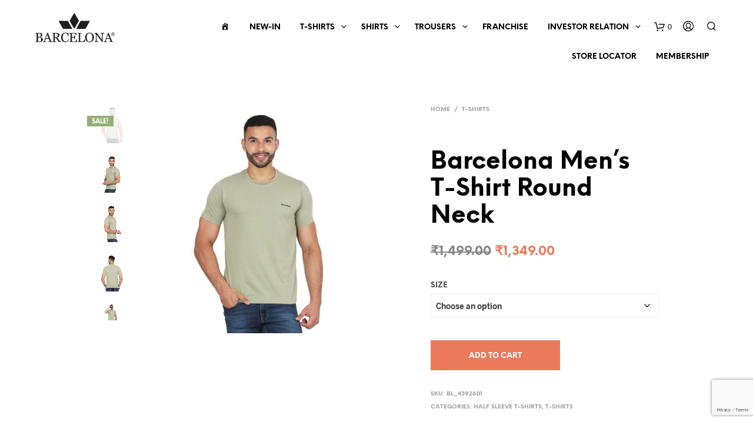

--- FILE ---
content_type: text/html; charset=utf-8
request_url: https://www.google.com/recaptcha/api2/anchor?ar=1&k=6Ld2wwApAAAAABV1cdI9M_Xo4ubzcvme7NW2GhrU&co=aHR0cHM6Ly9iYXJjZWxvbmFjbHViLmluOjQ0Mw..&hl=en&v=PoyoqOPhxBO7pBk68S4YbpHZ&size=invisible&anchor-ms=20000&execute-ms=30000&cb=8a59dorylc3c
body_size: 48641
content:
<!DOCTYPE HTML><html dir="ltr" lang="en"><head><meta http-equiv="Content-Type" content="text/html; charset=UTF-8">
<meta http-equiv="X-UA-Compatible" content="IE=edge">
<title>reCAPTCHA</title>
<style type="text/css">
/* cyrillic-ext */
@font-face {
  font-family: 'Roboto';
  font-style: normal;
  font-weight: 400;
  font-stretch: 100%;
  src: url(//fonts.gstatic.com/s/roboto/v48/KFO7CnqEu92Fr1ME7kSn66aGLdTylUAMa3GUBHMdazTgWw.woff2) format('woff2');
  unicode-range: U+0460-052F, U+1C80-1C8A, U+20B4, U+2DE0-2DFF, U+A640-A69F, U+FE2E-FE2F;
}
/* cyrillic */
@font-face {
  font-family: 'Roboto';
  font-style: normal;
  font-weight: 400;
  font-stretch: 100%;
  src: url(//fonts.gstatic.com/s/roboto/v48/KFO7CnqEu92Fr1ME7kSn66aGLdTylUAMa3iUBHMdazTgWw.woff2) format('woff2');
  unicode-range: U+0301, U+0400-045F, U+0490-0491, U+04B0-04B1, U+2116;
}
/* greek-ext */
@font-face {
  font-family: 'Roboto';
  font-style: normal;
  font-weight: 400;
  font-stretch: 100%;
  src: url(//fonts.gstatic.com/s/roboto/v48/KFO7CnqEu92Fr1ME7kSn66aGLdTylUAMa3CUBHMdazTgWw.woff2) format('woff2');
  unicode-range: U+1F00-1FFF;
}
/* greek */
@font-face {
  font-family: 'Roboto';
  font-style: normal;
  font-weight: 400;
  font-stretch: 100%;
  src: url(//fonts.gstatic.com/s/roboto/v48/KFO7CnqEu92Fr1ME7kSn66aGLdTylUAMa3-UBHMdazTgWw.woff2) format('woff2');
  unicode-range: U+0370-0377, U+037A-037F, U+0384-038A, U+038C, U+038E-03A1, U+03A3-03FF;
}
/* math */
@font-face {
  font-family: 'Roboto';
  font-style: normal;
  font-weight: 400;
  font-stretch: 100%;
  src: url(//fonts.gstatic.com/s/roboto/v48/KFO7CnqEu92Fr1ME7kSn66aGLdTylUAMawCUBHMdazTgWw.woff2) format('woff2');
  unicode-range: U+0302-0303, U+0305, U+0307-0308, U+0310, U+0312, U+0315, U+031A, U+0326-0327, U+032C, U+032F-0330, U+0332-0333, U+0338, U+033A, U+0346, U+034D, U+0391-03A1, U+03A3-03A9, U+03B1-03C9, U+03D1, U+03D5-03D6, U+03F0-03F1, U+03F4-03F5, U+2016-2017, U+2034-2038, U+203C, U+2040, U+2043, U+2047, U+2050, U+2057, U+205F, U+2070-2071, U+2074-208E, U+2090-209C, U+20D0-20DC, U+20E1, U+20E5-20EF, U+2100-2112, U+2114-2115, U+2117-2121, U+2123-214F, U+2190, U+2192, U+2194-21AE, U+21B0-21E5, U+21F1-21F2, U+21F4-2211, U+2213-2214, U+2216-22FF, U+2308-230B, U+2310, U+2319, U+231C-2321, U+2336-237A, U+237C, U+2395, U+239B-23B7, U+23D0, U+23DC-23E1, U+2474-2475, U+25AF, U+25B3, U+25B7, U+25BD, U+25C1, U+25CA, U+25CC, U+25FB, U+266D-266F, U+27C0-27FF, U+2900-2AFF, U+2B0E-2B11, U+2B30-2B4C, U+2BFE, U+3030, U+FF5B, U+FF5D, U+1D400-1D7FF, U+1EE00-1EEFF;
}
/* symbols */
@font-face {
  font-family: 'Roboto';
  font-style: normal;
  font-weight: 400;
  font-stretch: 100%;
  src: url(//fonts.gstatic.com/s/roboto/v48/KFO7CnqEu92Fr1ME7kSn66aGLdTylUAMaxKUBHMdazTgWw.woff2) format('woff2');
  unicode-range: U+0001-000C, U+000E-001F, U+007F-009F, U+20DD-20E0, U+20E2-20E4, U+2150-218F, U+2190, U+2192, U+2194-2199, U+21AF, U+21E6-21F0, U+21F3, U+2218-2219, U+2299, U+22C4-22C6, U+2300-243F, U+2440-244A, U+2460-24FF, U+25A0-27BF, U+2800-28FF, U+2921-2922, U+2981, U+29BF, U+29EB, U+2B00-2BFF, U+4DC0-4DFF, U+FFF9-FFFB, U+10140-1018E, U+10190-1019C, U+101A0, U+101D0-101FD, U+102E0-102FB, U+10E60-10E7E, U+1D2C0-1D2D3, U+1D2E0-1D37F, U+1F000-1F0FF, U+1F100-1F1AD, U+1F1E6-1F1FF, U+1F30D-1F30F, U+1F315, U+1F31C, U+1F31E, U+1F320-1F32C, U+1F336, U+1F378, U+1F37D, U+1F382, U+1F393-1F39F, U+1F3A7-1F3A8, U+1F3AC-1F3AF, U+1F3C2, U+1F3C4-1F3C6, U+1F3CA-1F3CE, U+1F3D4-1F3E0, U+1F3ED, U+1F3F1-1F3F3, U+1F3F5-1F3F7, U+1F408, U+1F415, U+1F41F, U+1F426, U+1F43F, U+1F441-1F442, U+1F444, U+1F446-1F449, U+1F44C-1F44E, U+1F453, U+1F46A, U+1F47D, U+1F4A3, U+1F4B0, U+1F4B3, U+1F4B9, U+1F4BB, U+1F4BF, U+1F4C8-1F4CB, U+1F4D6, U+1F4DA, U+1F4DF, U+1F4E3-1F4E6, U+1F4EA-1F4ED, U+1F4F7, U+1F4F9-1F4FB, U+1F4FD-1F4FE, U+1F503, U+1F507-1F50B, U+1F50D, U+1F512-1F513, U+1F53E-1F54A, U+1F54F-1F5FA, U+1F610, U+1F650-1F67F, U+1F687, U+1F68D, U+1F691, U+1F694, U+1F698, U+1F6AD, U+1F6B2, U+1F6B9-1F6BA, U+1F6BC, U+1F6C6-1F6CF, U+1F6D3-1F6D7, U+1F6E0-1F6EA, U+1F6F0-1F6F3, U+1F6F7-1F6FC, U+1F700-1F7FF, U+1F800-1F80B, U+1F810-1F847, U+1F850-1F859, U+1F860-1F887, U+1F890-1F8AD, U+1F8B0-1F8BB, U+1F8C0-1F8C1, U+1F900-1F90B, U+1F93B, U+1F946, U+1F984, U+1F996, U+1F9E9, U+1FA00-1FA6F, U+1FA70-1FA7C, U+1FA80-1FA89, U+1FA8F-1FAC6, U+1FACE-1FADC, U+1FADF-1FAE9, U+1FAF0-1FAF8, U+1FB00-1FBFF;
}
/* vietnamese */
@font-face {
  font-family: 'Roboto';
  font-style: normal;
  font-weight: 400;
  font-stretch: 100%;
  src: url(//fonts.gstatic.com/s/roboto/v48/KFO7CnqEu92Fr1ME7kSn66aGLdTylUAMa3OUBHMdazTgWw.woff2) format('woff2');
  unicode-range: U+0102-0103, U+0110-0111, U+0128-0129, U+0168-0169, U+01A0-01A1, U+01AF-01B0, U+0300-0301, U+0303-0304, U+0308-0309, U+0323, U+0329, U+1EA0-1EF9, U+20AB;
}
/* latin-ext */
@font-face {
  font-family: 'Roboto';
  font-style: normal;
  font-weight: 400;
  font-stretch: 100%;
  src: url(//fonts.gstatic.com/s/roboto/v48/KFO7CnqEu92Fr1ME7kSn66aGLdTylUAMa3KUBHMdazTgWw.woff2) format('woff2');
  unicode-range: U+0100-02BA, U+02BD-02C5, U+02C7-02CC, U+02CE-02D7, U+02DD-02FF, U+0304, U+0308, U+0329, U+1D00-1DBF, U+1E00-1E9F, U+1EF2-1EFF, U+2020, U+20A0-20AB, U+20AD-20C0, U+2113, U+2C60-2C7F, U+A720-A7FF;
}
/* latin */
@font-face {
  font-family: 'Roboto';
  font-style: normal;
  font-weight: 400;
  font-stretch: 100%;
  src: url(//fonts.gstatic.com/s/roboto/v48/KFO7CnqEu92Fr1ME7kSn66aGLdTylUAMa3yUBHMdazQ.woff2) format('woff2');
  unicode-range: U+0000-00FF, U+0131, U+0152-0153, U+02BB-02BC, U+02C6, U+02DA, U+02DC, U+0304, U+0308, U+0329, U+2000-206F, U+20AC, U+2122, U+2191, U+2193, U+2212, U+2215, U+FEFF, U+FFFD;
}
/* cyrillic-ext */
@font-face {
  font-family: 'Roboto';
  font-style: normal;
  font-weight: 500;
  font-stretch: 100%;
  src: url(//fonts.gstatic.com/s/roboto/v48/KFO7CnqEu92Fr1ME7kSn66aGLdTylUAMa3GUBHMdazTgWw.woff2) format('woff2');
  unicode-range: U+0460-052F, U+1C80-1C8A, U+20B4, U+2DE0-2DFF, U+A640-A69F, U+FE2E-FE2F;
}
/* cyrillic */
@font-face {
  font-family: 'Roboto';
  font-style: normal;
  font-weight: 500;
  font-stretch: 100%;
  src: url(//fonts.gstatic.com/s/roboto/v48/KFO7CnqEu92Fr1ME7kSn66aGLdTylUAMa3iUBHMdazTgWw.woff2) format('woff2');
  unicode-range: U+0301, U+0400-045F, U+0490-0491, U+04B0-04B1, U+2116;
}
/* greek-ext */
@font-face {
  font-family: 'Roboto';
  font-style: normal;
  font-weight: 500;
  font-stretch: 100%;
  src: url(//fonts.gstatic.com/s/roboto/v48/KFO7CnqEu92Fr1ME7kSn66aGLdTylUAMa3CUBHMdazTgWw.woff2) format('woff2');
  unicode-range: U+1F00-1FFF;
}
/* greek */
@font-face {
  font-family: 'Roboto';
  font-style: normal;
  font-weight: 500;
  font-stretch: 100%;
  src: url(//fonts.gstatic.com/s/roboto/v48/KFO7CnqEu92Fr1ME7kSn66aGLdTylUAMa3-UBHMdazTgWw.woff2) format('woff2');
  unicode-range: U+0370-0377, U+037A-037F, U+0384-038A, U+038C, U+038E-03A1, U+03A3-03FF;
}
/* math */
@font-face {
  font-family: 'Roboto';
  font-style: normal;
  font-weight: 500;
  font-stretch: 100%;
  src: url(//fonts.gstatic.com/s/roboto/v48/KFO7CnqEu92Fr1ME7kSn66aGLdTylUAMawCUBHMdazTgWw.woff2) format('woff2');
  unicode-range: U+0302-0303, U+0305, U+0307-0308, U+0310, U+0312, U+0315, U+031A, U+0326-0327, U+032C, U+032F-0330, U+0332-0333, U+0338, U+033A, U+0346, U+034D, U+0391-03A1, U+03A3-03A9, U+03B1-03C9, U+03D1, U+03D5-03D6, U+03F0-03F1, U+03F4-03F5, U+2016-2017, U+2034-2038, U+203C, U+2040, U+2043, U+2047, U+2050, U+2057, U+205F, U+2070-2071, U+2074-208E, U+2090-209C, U+20D0-20DC, U+20E1, U+20E5-20EF, U+2100-2112, U+2114-2115, U+2117-2121, U+2123-214F, U+2190, U+2192, U+2194-21AE, U+21B0-21E5, U+21F1-21F2, U+21F4-2211, U+2213-2214, U+2216-22FF, U+2308-230B, U+2310, U+2319, U+231C-2321, U+2336-237A, U+237C, U+2395, U+239B-23B7, U+23D0, U+23DC-23E1, U+2474-2475, U+25AF, U+25B3, U+25B7, U+25BD, U+25C1, U+25CA, U+25CC, U+25FB, U+266D-266F, U+27C0-27FF, U+2900-2AFF, U+2B0E-2B11, U+2B30-2B4C, U+2BFE, U+3030, U+FF5B, U+FF5D, U+1D400-1D7FF, U+1EE00-1EEFF;
}
/* symbols */
@font-face {
  font-family: 'Roboto';
  font-style: normal;
  font-weight: 500;
  font-stretch: 100%;
  src: url(//fonts.gstatic.com/s/roboto/v48/KFO7CnqEu92Fr1ME7kSn66aGLdTylUAMaxKUBHMdazTgWw.woff2) format('woff2');
  unicode-range: U+0001-000C, U+000E-001F, U+007F-009F, U+20DD-20E0, U+20E2-20E4, U+2150-218F, U+2190, U+2192, U+2194-2199, U+21AF, U+21E6-21F0, U+21F3, U+2218-2219, U+2299, U+22C4-22C6, U+2300-243F, U+2440-244A, U+2460-24FF, U+25A0-27BF, U+2800-28FF, U+2921-2922, U+2981, U+29BF, U+29EB, U+2B00-2BFF, U+4DC0-4DFF, U+FFF9-FFFB, U+10140-1018E, U+10190-1019C, U+101A0, U+101D0-101FD, U+102E0-102FB, U+10E60-10E7E, U+1D2C0-1D2D3, U+1D2E0-1D37F, U+1F000-1F0FF, U+1F100-1F1AD, U+1F1E6-1F1FF, U+1F30D-1F30F, U+1F315, U+1F31C, U+1F31E, U+1F320-1F32C, U+1F336, U+1F378, U+1F37D, U+1F382, U+1F393-1F39F, U+1F3A7-1F3A8, U+1F3AC-1F3AF, U+1F3C2, U+1F3C4-1F3C6, U+1F3CA-1F3CE, U+1F3D4-1F3E0, U+1F3ED, U+1F3F1-1F3F3, U+1F3F5-1F3F7, U+1F408, U+1F415, U+1F41F, U+1F426, U+1F43F, U+1F441-1F442, U+1F444, U+1F446-1F449, U+1F44C-1F44E, U+1F453, U+1F46A, U+1F47D, U+1F4A3, U+1F4B0, U+1F4B3, U+1F4B9, U+1F4BB, U+1F4BF, U+1F4C8-1F4CB, U+1F4D6, U+1F4DA, U+1F4DF, U+1F4E3-1F4E6, U+1F4EA-1F4ED, U+1F4F7, U+1F4F9-1F4FB, U+1F4FD-1F4FE, U+1F503, U+1F507-1F50B, U+1F50D, U+1F512-1F513, U+1F53E-1F54A, U+1F54F-1F5FA, U+1F610, U+1F650-1F67F, U+1F687, U+1F68D, U+1F691, U+1F694, U+1F698, U+1F6AD, U+1F6B2, U+1F6B9-1F6BA, U+1F6BC, U+1F6C6-1F6CF, U+1F6D3-1F6D7, U+1F6E0-1F6EA, U+1F6F0-1F6F3, U+1F6F7-1F6FC, U+1F700-1F7FF, U+1F800-1F80B, U+1F810-1F847, U+1F850-1F859, U+1F860-1F887, U+1F890-1F8AD, U+1F8B0-1F8BB, U+1F8C0-1F8C1, U+1F900-1F90B, U+1F93B, U+1F946, U+1F984, U+1F996, U+1F9E9, U+1FA00-1FA6F, U+1FA70-1FA7C, U+1FA80-1FA89, U+1FA8F-1FAC6, U+1FACE-1FADC, U+1FADF-1FAE9, U+1FAF0-1FAF8, U+1FB00-1FBFF;
}
/* vietnamese */
@font-face {
  font-family: 'Roboto';
  font-style: normal;
  font-weight: 500;
  font-stretch: 100%;
  src: url(//fonts.gstatic.com/s/roboto/v48/KFO7CnqEu92Fr1ME7kSn66aGLdTylUAMa3OUBHMdazTgWw.woff2) format('woff2');
  unicode-range: U+0102-0103, U+0110-0111, U+0128-0129, U+0168-0169, U+01A0-01A1, U+01AF-01B0, U+0300-0301, U+0303-0304, U+0308-0309, U+0323, U+0329, U+1EA0-1EF9, U+20AB;
}
/* latin-ext */
@font-face {
  font-family: 'Roboto';
  font-style: normal;
  font-weight: 500;
  font-stretch: 100%;
  src: url(//fonts.gstatic.com/s/roboto/v48/KFO7CnqEu92Fr1ME7kSn66aGLdTylUAMa3KUBHMdazTgWw.woff2) format('woff2');
  unicode-range: U+0100-02BA, U+02BD-02C5, U+02C7-02CC, U+02CE-02D7, U+02DD-02FF, U+0304, U+0308, U+0329, U+1D00-1DBF, U+1E00-1E9F, U+1EF2-1EFF, U+2020, U+20A0-20AB, U+20AD-20C0, U+2113, U+2C60-2C7F, U+A720-A7FF;
}
/* latin */
@font-face {
  font-family: 'Roboto';
  font-style: normal;
  font-weight: 500;
  font-stretch: 100%;
  src: url(//fonts.gstatic.com/s/roboto/v48/KFO7CnqEu92Fr1ME7kSn66aGLdTylUAMa3yUBHMdazQ.woff2) format('woff2');
  unicode-range: U+0000-00FF, U+0131, U+0152-0153, U+02BB-02BC, U+02C6, U+02DA, U+02DC, U+0304, U+0308, U+0329, U+2000-206F, U+20AC, U+2122, U+2191, U+2193, U+2212, U+2215, U+FEFF, U+FFFD;
}
/* cyrillic-ext */
@font-face {
  font-family: 'Roboto';
  font-style: normal;
  font-weight: 900;
  font-stretch: 100%;
  src: url(//fonts.gstatic.com/s/roboto/v48/KFO7CnqEu92Fr1ME7kSn66aGLdTylUAMa3GUBHMdazTgWw.woff2) format('woff2');
  unicode-range: U+0460-052F, U+1C80-1C8A, U+20B4, U+2DE0-2DFF, U+A640-A69F, U+FE2E-FE2F;
}
/* cyrillic */
@font-face {
  font-family: 'Roboto';
  font-style: normal;
  font-weight: 900;
  font-stretch: 100%;
  src: url(//fonts.gstatic.com/s/roboto/v48/KFO7CnqEu92Fr1ME7kSn66aGLdTylUAMa3iUBHMdazTgWw.woff2) format('woff2');
  unicode-range: U+0301, U+0400-045F, U+0490-0491, U+04B0-04B1, U+2116;
}
/* greek-ext */
@font-face {
  font-family: 'Roboto';
  font-style: normal;
  font-weight: 900;
  font-stretch: 100%;
  src: url(//fonts.gstatic.com/s/roboto/v48/KFO7CnqEu92Fr1ME7kSn66aGLdTylUAMa3CUBHMdazTgWw.woff2) format('woff2');
  unicode-range: U+1F00-1FFF;
}
/* greek */
@font-face {
  font-family: 'Roboto';
  font-style: normal;
  font-weight: 900;
  font-stretch: 100%;
  src: url(//fonts.gstatic.com/s/roboto/v48/KFO7CnqEu92Fr1ME7kSn66aGLdTylUAMa3-UBHMdazTgWw.woff2) format('woff2');
  unicode-range: U+0370-0377, U+037A-037F, U+0384-038A, U+038C, U+038E-03A1, U+03A3-03FF;
}
/* math */
@font-face {
  font-family: 'Roboto';
  font-style: normal;
  font-weight: 900;
  font-stretch: 100%;
  src: url(//fonts.gstatic.com/s/roboto/v48/KFO7CnqEu92Fr1ME7kSn66aGLdTylUAMawCUBHMdazTgWw.woff2) format('woff2');
  unicode-range: U+0302-0303, U+0305, U+0307-0308, U+0310, U+0312, U+0315, U+031A, U+0326-0327, U+032C, U+032F-0330, U+0332-0333, U+0338, U+033A, U+0346, U+034D, U+0391-03A1, U+03A3-03A9, U+03B1-03C9, U+03D1, U+03D5-03D6, U+03F0-03F1, U+03F4-03F5, U+2016-2017, U+2034-2038, U+203C, U+2040, U+2043, U+2047, U+2050, U+2057, U+205F, U+2070-2071, U+2074-208E, U+2090-209C, U+20D0-20DC, U+20E1, U+20E5-20EF, U+2100-2112, U+2114-2115, U+2117-2121, U+2123-214F, U+2190, U+2192, U+2194-21AE, U+21B0-21E5, U+21F1-21F2, U+21F4-2211, U+2213-2214, U+2216-22FF, U+2308-230B, U+2310, U+2319, U+231C-2321, U+2336-237A, U+237C, U+2395, U+239B-23B7, U+23D0, U+23DC-23E1, U+2474-2475, U+25AF, U+25B3, U+25B7, U+25BD, U+25C1, U+25CA, U+25CC, U+25FB, U+266D-266F, U+27C0-27FF, U+2900-2AFF, U+2B0E-2B11, U+2B30-2B4C, U+2BFE, U+3030, U+FF5B, U+FF5D, U+1D400-1D7FF, U+1EE00-1EEFF;
}
/* symbols */
@font-face {
  font-family: 'Roboto';
  font-style: normal;
  font-weight: 900;
  font-stretch: 100%;
  src: url(//fonts.gstatic.com/s/roboto/v48/KFO7CnqEu92Fr1ME7kSn66aGLdTylUAMaxKUBHMdazTgWw.woff2) format('woff2');
  unicode-range: U+0001-000C, U+000E-001F, U+007F-009F, U+20DD-20E0, U+20E2-20E4, U+2150-218F, U+2190, U+2192, U+2194-2199, U+21AF, U+21E6-21F0, U+21F3, U+2218-2219, U+2299, U+22C4-22C6, U+2300-243F, U+2440-244A, U+2460-24FF, U+25A0-27BF, U+2800-28FF, U+2921-2922, U+2981, U+29BF, U+29EB, U+2B00-2BFF, U+4DC0-4DFF, U+FFF9-FFFB, U+10140-1018E, U+10190-1019C, U+101A0, U+101D0-101FD, U+102E0-102FB, U+10E60-10E7E, U+1D2C0-1D2D3, U+1D2E0-1D37F, U+1F000-1F0FF, U+1F100-1F1AD, U+1F1E6-1F1FF, U+1F30D-1F30F, U+1F315, U+1F31C, U+1F31E, U+1F320-1F32C, U+1F336, U+1F378, U+1F37D, U+1F382, U+1F393-1F39F, U+1F3A7-1F3A8, U+1F3AC-1F3AF, U+1F3C2, U+1F3C4-1F3C6, U+1F3CA-1F3CE, U+1F3D4-1F3E0, U+1F3ED, U+1F3F1-1F3F3, U+1F3F5-1F3F7, U+1F408, U+1F415, U+1F41F, U+1F426, U+1F43F, U+1F441-1F442, U+1F444, U+1F446-1F449, U+1F44C-1F44E, U+1F453, U+1F46A, U+1F47D, U+1F4A3, U+1F4B0, U+1F4B3, U+1F4B9, U+1F4BB, U+1F4BF, U+1F4C8-1F4CB, U+1F4D6, U+1F4DA, U+1F4DF, U+1F4E3-1F4E6, U+1F4EA-1F4ED, U+1F4F7, U+1F4F9-1F4FB, U+1F4FD-1F4FE, U+1F503, U+1F507-1F50B, U+1F50D, U+1F512-1F513, U+1F53E-1F54A, U+1F54F-1F5FA, U+1F610, U+1F650-1F67F, U+1F687, U+1F68D, U+1F691, U+1F694, U+1F698, U+1F6AD, U+1F6B2, U+1F6B9-1F6BA, U+1F6BC, U+1F6C6-1F6CF, U+1F6D3-1F6D7, U+1F6E0-1F6EA, U+1F6F0-1F6F3, U+1F6F7-1F6FC, U+1F700-1F7FF, U+1F800-1F80B, U+1F810-1F847, U+1F850-1F859, U+1F860-1F887, U+1F890-1F8AD, U+1F8B0-1F8BB, U+1F8C0-1F8C1, U+1F900-1F90B, U+1F93B, U+1F946, U+1F984, U+1F996, U+1F9E9, U+1FA00-1FA6F, U+1FA70-1FA7C, U+1FA80-1FA89, U+1FA8F-1FAC6, U+1FACE-1FADC, U+1FADF-1FAE9, U+1FAF0-1FAF8, U+1FB00-1FBFF;
}
/* vietnamese */
@font-face {
  font-family: 'Roboto';
  font-style: normal;
  font-weight: 900;
  font-stretch: 100%;
  src: url(//fonts.gstatic.com/s/roboto/v48/KFO7CnqEu92Fr1ME7kSn66aGLdTylUAMa3OUBHMdazTgWw.woff2) format('woff2');
  unicode-range: U+0102-0103, U+0110-0111, U+0128-0129, U+0168-0169, U+01A0-01A1, U+01AF-01B0, U+0300-0301, U+0303-0304, U+0308-0309, U+0323, U+0329, U+1EA0-1EF9, U+20AB;
}
/* latin-ext */
@font-face {
  font-family: 'Roboto';
  font-style: normal;
  font-weight: 900;
  font-stretch: 100%;
  src: url(//fonts.gstatic.com/s/roboto/v48/KFO7CnqEu92Fr1ME7kSn66aGLdTylUAMa3KUBHMdazTgWw.woff2) format('woff2');
  unicode-range: U+0100-02BA, U+02BD-02C5, U+02C7-02CC, U+02CE-02D7, U+02DD-02FF, U+0304, U+0308, U+0329, U+1D00-1DBF, U+1E00-1E9F, U+1EF2-1EFF, U+2020, U+20A0-20AB, U+20AD-20C0, U+2113, U+2C60-2C7F, U+A720-A7FF;
}
/* latin */
@font-face {
  font-family: 'Roboto';
  font-style: normal;
  font-weight: 900;
  font-stretch: 100%;
  src: url(//fonts.gstatic.com/s/roboto/v48/KFO7CnqEu92Fr1ME7kSn66aGLdTylUAMa3yUBHMdazQ.woff2) format('woff2');
  unicode-range: U+0000-00FF, U+0131, U+0152-0153, U+02BB-02BC, U+02C6, U+02DA, U+02DC, U+0304, U+0308, U+0329, U+2000-206F, U+20AC, U+2122, U+2191, U+2193, U+2212, U+2215, U+FEFF, U+FFFD;
}

</style>
<link rel="stylesheet" type="text/css" href="https://www.gstatic.com/recaptcha/releases/PoyoqOPhxBO7pBk68S4YbpHZ/styles__ltr.css">
<script nonce="wvxlPZ9UL0AQaXp9tiy9qA" type="text/javascript">window['__recaptcha_api'] = 'https://www.google.com/recaptcha/api2/';</script>
<script type="text/javascript" src="https://www.gstatic.com/recaptcha/releases/PoyoqOPhxBO7pBk68S4YbpHZ/recaptcha__en.js" nonce="wvxlPZ9UL0AQaXp9tiy9qA">
      
    </script></head>
<body><div id="rc-anchor-alert" class="rc-anchor-alert"></div>
<input type="hidden" id="recaptcha-token" value="[base64]">
<script type="text/javascript" nonce="wvxlPZ9UL0AQaXp9tiy9qA">
      recaptcha.anchor.Main.init("[\x22ainput\x22,[\x22bgdata\x22,\x22\x22,\[base64]/[base64]/[base64]/bmV3IHJbeF0oY1swXSk6RT09Mj9uZXcgclt4XShjWzBdLGNbMV0pOkU9PTM/bmV3IHJbeF0oY1swXSxjWzFdLGNbMl0pOkU9PTQ/[base64]/[base64]/[base64]/[base64]/[base64]/[base64]/[base64]/[base64]\x22,\[base64]\x22,\x22w7TDvsOEwpxJAhQ3wqzDpMOBQ27Du8OZSMOgwpU0UMOkU1NZRgzDm8K7cMKkwqfCkMO3YG/CgRbDlWnCpxtyX8OABsO7wozDj8OTwq9ewqp7XHhuCsOuwo0RLcObSwPCvMKubkLDpTcHVEB0NVzChMKkwpQvBibCicKCXn7Djg/[base64]/CHHCocKvw6MSw5xew6ceIMKkw4J9w4N/KDnDux7Cj8KFw6Utw74ow53Cj8KHNcKbXyHDqMOCFsORGXrCmsKEDhDDtnR0fRPDgivDu1kNUcOFGcK1wqPDssK0WsK0wro7w5MqUmEuwqEhw5DCnsORYsKLw7UowrY9DMKNwqXCjcOWwo0SHcKsw7Rmwp3CmVLCtsO5w4zCscK/w4h2HsKcV8KjwqjDrBXCucKgwrEwDxsQfXDCjcK9Qn8DMMKIannCi8OhwpjDjwcFw7bDu0bCmn/CsAdFJsK0wrfCvktNwpXCgx9owoLCslnClMKULFgBwprCqcKsw5PDgFbClcOLBsOeRSoXHgFkVcOowpTDpF1ScwnDqsOewr/[base64]/[base64]/[base64]/ClcOUw5tCWMKoEBV/[base64]/DhC/[base64]/DksOJBxvDhknDj8KvGHpKw5DChMKYwpHCs8O4wrrCmVMXwp3CozPCgcOnFFxZaxomwqfCv8ORw6LChMK0w54zXCBze1QgwqXCuXPDrmzCnsO2w73DiMKLZFLDpEfCs8Omw6bDp8KswrEqNz/CoCk5MRbCisOYNE/CtlDCrMO/wr3CklgVTxpQw7nDl0PCkD5ZE35cw6LDnDxNcQ5JOMKNSMONLjjDvMKvbsOew4c+SGRGwrTCjcOmDcKQLB8kOMOiw73ClTvCnVoXwqnDs8OuwqvClMOlw5jCgsKvwosww7/CvsK/G8KOwqLCkSNkwqANQ1TCicKww4vDucKvLsOjR3/DlcO0dRvDkHnDiMK2w4gOIsKvw67Dp1LCtMKlZStMPMKsQcOPw6nDq8KvwrM+wqTDmkU+w7rDgMKkw55nSMOqfcK9SFTCvcOgIMKRwok/HXcMUMKJw7FmwrJQF8K0FsKKw5fCqxXClcKlJcOoSFjDi8OYS8KVGsOgw6F8wr/Cj8OGWTgsMMOuNC8tw7I9w7oKVnUaScO4EAZ+QMOQZQ7Cpi3Cr8Ktw5M0w6jCtMKPw47CtMKiU1gWwoJpQsKCBjjDuMKFwoFzcw59wonCpzbDnygMccOfwrBWwrpkTsK4HMO5wprDg2s0dClWVG/DmkXCtUnCmMOfwqvDmcKWB8KbXEtWwqLDoCo2NMKXw4TCqBUGBUvCgg5aw6dSVMK3Gh7DtMOaLcOiTRV6Qw05eMOIDy3Cj8OYw6YvC3Ygw4XCvW9KwqDCt8OMTzgxQhJWw5Y2wqbCjsOww4rCiQjDkMOJCcO/w4rDiyLDj1PDpihrVcOdbQLDh8KYb8OkwpR7wozCmR/Cu8KCwp1Aw5h+wqDDhUx4U8KaMnMiwrhyw7IcwrvCkCAuccK/wrJDwpXDv8OBw4LCiwsGFl3Dq8K/wq0Bw5fCqwFmcMO+L8KZw5NVwq1aPjXCusOswrTCuGMZwpvCsx8Vw7fDimUeworDv0J/woFtEyLCkxzDlsK9w5LCg8Kewq9yw5rCh8OdaFvDpsKCX8K/[base64]/Hn0Gd0Z/wqweWlnDp8O2wo8RGkYfw5A3CH7Ch8OUw4XCg1PDgsOGRsOWeMOGwpEMbsKXXw0UNVgBC2zDuizDnMOzZ8O8w5jDrMKWCgrDvcKFQU3CrcKhCRB9CsKUMcKiwrjDp3zCncK7w4nDtsK9w4nCsnocLFMkwpFkYTPDicKFw5M7w494w5kUwq3DjsO/KiYDw7tMw6rCtUrDr8OxG8KwBMOawqDDpcKKMEU3wocCXSogAcOVw4jCuQvDj8KTwq0/ZMKWCAZmw7vDuF/[base64]/Ci2BHw4fDjzd/Uj9QOsKqwrs9O8KTK8OPUMOCJcOcb2slwqhoEjXDrcONwq3Dg0bCjFBUw5YCNMOfBsKuwqjDkENhQMOYw77Dtixnw6bCiMOzw6dDw6TCi8K5JinCjMOtbXslw77Cm8K7wokawpUjwo7DuFt+w57DmH9hwr/Cu8OPG8K3wrgHYMK4wrlmw7YQw7PDsMO0wpRJecO7wrjClcOtw7Evwp7CicKzwprDslLCkjsvTxrDn3VPWzdXF8OAccOxw7EdwpNlw6DDvj0/w40WwrvDrw7Co8KywrjDmsOvFsOZw7VowrNEE3RjOcORw6kaw6zDjcOMwqnClFTDvMO6DBQ4SMK9CipZRiAGSwPDmjoWw6fCuVkAOsKiOMO5w6nCr1vCmEYYwpVoR8OPP3EswrhTQFDDqsKRwpNZwrpXJlLDqWlVaMKBw50/J8OzLRHCkMKYwqvCtxTDjcOcwolww6pgQsK6ZMKcw4zDrMK8agPDncOgw4HCkcO/JSfCqQnDnARZwpYTwoXCqsOUZ0PDuTPCl8OPdAnCisOrw5d8JsOpw4h+w6wOAzNlScK4E0jChMOnw6xKw5/[base64]/Dr3Vyw513wp3CujgNNWMUKsOxOHdwcsOQwoVQwqJkw4khwqQpVg/[base64]/CjmInw597J8OKV3zCpXnDocOrbC7Ci08lw4IIDcK5E8KTVVU/blHClnXCgsK1ZH/CrG/[base64]/CmsKYe8KWwqjDng7DriRbw7JHD0DChsOjOcOxc8OtdcOxTMKdwq0FdXzDsCDDrcKJAcKUw5zDmSrCmHMGw4/[base64]/CqBbCvsK0wo3CvDMMw6MwccO0w7XCksKCw4XCqsKrOcOdDMKyw5bClMOPwpHCixvDt2Eww4vDhhzCoFBIwoLCrk1twq7DrRpiwp7Ciz3DhDXDt8OPIcOsNsKsS8Opw6Esw4bDrlbCr8OQw58vw4NAHAUMwqtxFnE3w45kwpNuw5A/w5vCkcOLPsOcwpLCgcK4ccOWC1IpNcKAEEnDhEDDsGTCm8KTCMK2T8Ocwo1JwrbCrUbCpsO9wr/DnMK8YmZsw6w5wp/Du8Olw4wjATV7dcOTLRXCn8OCOnfDosKGF8KOCEnCgAEDccK9w4zCthbDgcOFT388woUDwocGwptuA0EKwqB+w5zCl3RZHcOtOMKbwpx1VnsiJ2rCkAA7wrTDoHzDnMKtVVvDtsOEPMK/w4nDrcOHXsOUC8OwRCPCksOCbzRiwo8LZMKkBMKpworDljM/JXLDqEw8wot6w45beANoEcKCYsKswrwqw5p2w4lUe8KmwrZDw6ExS8KdN8OHwrY2w5LCp8OeNgpXKxzCnMOVw7nDrcOow4zCh8KAwrtvI1TDj8OMRcOmw6fCmjMSV8KDw5VICHbDqMOzwrjDiAbCpcKtMQ7Dog/CrnNEXMOJNTTDi8Oaw5ZNwpfCl1ohDmlgRcOwwpk1RMKsw6xDd1zCocKmT0vDisO0w5dZw5PCg8Kgw7VVQhUpw6nCty5ew483XiY9w5rDlcKOw4XCtcKiwqYswrzChSkfwo/Di8KVDcK2w4lYbcKBLjzCoGLCk8KYw7vDploaYsOpw78kCjQaT2fDjMO6EzbCh8K2woZUw6IacnfCkRcZwqbDrsKTw6nCv8KFwr19X2coLlsDUx/CpcKnZ30kw5rCpw3CnmoMwowUwrchwqfDvcO8woY4w6nCv8KTwoTDpzbDpwXDtjtpwqk9JH3CgcKTwpTCqMK1wpvCjsOVbcO+U8OCw6nDomTCvsKZw4B+w7/DgiRxwpnDkMOhQQYMw7/CgSTDlVvCvMOMwp/Cp3oNwpANwprCo8OmeMKxLcOFJ05FFH8pVMKrw48Fw7QBPBANT8OQD2APIxTDuDlkZMONKgsDBcKoMEXCqXDCgHY8w4h8w4zChsOjw65ewrjDrDgkDR1pwrPCqsOxw7bChUjDiSfDocOXwqlHw6LDhAxTwpbCqQvDrsKow77DkF8ewrwkw749w4TDl1/DuErDqFrDjcKNFT3DkcKNwrvCqlU3wpoBC8KJwqgMKcKIAcKOw4bDgcOodh/DhsK0woZuw45mwofClwJZIEnCqMOEw53CoDtTeMO3wovCosK7ZwDDvsOvwqNdUsO8w4EONcK0w44COcK1TA7CucKzBsO+a1jDkmJowqMwc1LCs8K/[base64]/[base64]/DjsOmw7d/Zw4IwrzCplXDhQ7DjBYgFUhmNkotwrdwwo3CksOpwoHDlcKXTsO+w785wpkawqEzwobDoMOhwojDnMKRPsOKIAgdezZNXcO0w4dew5sGw5Q8wpjCoxM/WnB/RcKkKcKjelLCosOoJjxxwo/CuMOpwprCnW7ChVDChMOowp7CjMK6w451wrnCj8OPwpDCklhzO8KywqvCrsK5wockTsOPw7HCo8OTwo8lUcODHyHCqFQPwqnCucOZfnjDpSYFw49/YBRndmbCqsOrfi8rw6c0wp48djwORm0/[base64]/woUQL8OdLTbCoMOBI1Z+NMOKw4bDmR/Dn8O4I1pmwr/DnHLCksO4wozDtcOGWgvDjsK0wo/ConXCmAYMw7jDksKQwqUnw6NKwrLCv8K4wrPDsljDuMKqwqPDi35Rwqh+w5kNw7zDr8OFbsK6w5ImAMKPS8KTTlXDn8KLwrovwqLCuDPCrRwHc03CvhoRwpzDoB8dUivDmwjCksORWsKzwrwOJjbCgsKxKE4ow7XCvMOSw5rDp8KjdsO2wowfNUXCucOxSlYUw4/CqXbCoMKWw6vDq0LDjGzCk8K1aUJtL8KPw78ADWjDoMKnwrUnCXDCtsKpa8KOGxkEHsKrLS85EMO8dMKGPg4hbcKPwr3DscKfF8K+ZA8Aw6HDngAQworCt3fCgMKGw5I9Un/CuMOpHMOdKsObN8ONJ3ASw4gUw4vDqAbDrMOnTSrCrsKEw5PChcKedMO9FWQnScOEw4bDlVsYS0ZQwp/DpsOoZsORHFtqIsOLwobDnMKvw4Jsw5LDjsKzAgXDpmpAcxUPcsOjw5JTwqfCvQfDgMK7VMKDOsOGG05nwqBXVTxDdkR/wrcDw4fDlsKlBcKEwrHDj1rDlcOfJMOWw7VGw44fwpIRVEJ9XBXCowR0bMK7w6xkaC/[base64]/DlUXCvcKfw4YNwqEzwpwjGMOpwpZLwpxvNULDj8OQw6PCosOIwrXDvsOpwojDv0XCr8Kqw69Sw4A4w5LDkVbDqRnCqztfVcOowpdww6rDjUvDuErChGAyI13DuHzDgUIMw6soU0/CnMOWwq7Cr8Oawrd8E8OmIMOqJMOGeMK+woUzw4UzF8O2w4sFwpnDu28SJcOIU8OnBsKzFx3Cr8KSARzCtMO1wqXCoUDDu0UgR8O2wrXCmyYELDhpwrrCn8KWwoEAw60swqzClD4uwozDhcOmwrlROG/[base64]/BWIRZj3Dm8OzFcOXw6AJPA1VfDbDuMKhXx10QE8fVMOXUcOUGyx6USHCq8OCccKgE0FnRCJTQAAxwp/DtjdUI8K/[base64]/DjsOjwq8twohTwpbCpMO2wo9KKXfDqzlawrZ0woHCnMObasKUw5/[base64]/w5zDnlXCplbCn8KKUMOvRU3DosOeO8KZD8OZOV3Dg8KtwrTDuARNJcKkTcKAw4jDtGDDnsOFwpvDlsK8Y8Khw5PDpMOzw6HDqEoTH8KpU8OlAwMzWcOjWAbDkD3DjcK0c8KZW8OtwrfCj8KmfxfClMK+w63Cij9Ew7jCvE8tVcOzQCVKwqXDsA7DmsKdw5/CuMOow44aLMOZwpfDp8KpM8OIwpIlwqHDuMKaw53CrcKDLkYewrJ/[base64]/[base64]/CuMKawrXCvwXCnxsqwq9VYFFJwq3Cngxow6lPw7vCjMKNw4LDncOZPWcWwo9Dwr5/ScKhZBLCpSvDmF0cw7rCvMKBWMKjYXEUwrJLwqTCgiMZcQQzJCRYwoHCgcKRecOPwq7CjMKKEwQ+DwFsPkbDkR3DqcO4cU/[base64]/[base64]/Dj3tFZMK6WDNeA0HDhTwfI3vCiQLDiMKKworCj2ZNw5bCrkM3amlUbMOiwroaw4d3w6N8ATTCpQcCw45ZSW/[base64]/Ci8KLwo7CuWXCt11CJE9TR8OPIMKwWMKTccOXwqM/w5hfw7BVeMOjwpcMesKbMjBUc8OMw4kDw6bCtVA2DC0Vw4RPw63DtxZMw4XCosORZiNBB8KMIX3CkD7Cl8OVWMOEJWbDuk/[base64]/GjvCl0hYCcO6wrlkw4PCnWxqw4NxwrguBcOqw61mw5TCoMKBwpApWkXCu1HCicOMaknCqcOuFEjCnMKRw6JeTHYzYB9Pw7pPQMOOHU9kPExDNMO/I8KRw5M/[base64]/wo48w5ZFw7Vld8KlMT3DkEZaCMKDw7gFfBYawqt4M8Kkw75lw47DscOOwoRcScOtwp8DM8KhwqXDrMKew47CjS4vwrDCuyoaK8KPMMKzZcKjw45ewpwew4ljaHnCusOwJ3XCisKQAnh0w6DCnRkqdnvChsO/w65Yw6t0GlVpa8OSw6zDlnjDmcO/ZsKVQcKGLsORWV3CvMOGw47DsRwBw63DqsKJwoLDhTFcwrHCq8KqwoVTw5BHw57DuEs4BUjCi8OpbMONw4p/w7DDhRfCino2w4Bcw7jDuDPDriJqD8OGH27ClMKLOxPDpyA0OcKjwrHDisK5e8KGJ3FGw4JIJMOgw67Cm8Ksw7TCrcKgQjgbwoXCmm1aDcKUw4TClFpsNAnDuMOMwrAYw6zDrWJGPsOnwqLCizPDhU1uwr7DjMOEw7PCv8Oxwrp/c8OhJUUUS8ODdlNUETh8w4jDjghjwql5wr1iw6bDvisXwrbCmzYOwrp/w59xRxLDqMKSwrNyw5VvIhNiw756w6nCrMKWOSxkI0DDtkDCrsKhwrbCkCcmwpQ4w4bCsQfDpMKTwo/[base64]/DqE9Jw6vDg8ORwqtmwq7CqEbCrlzClsKZYcKkKsOtw7QJw60qwp3DksOial5yVGPChcKbw5h5w5DCqQQKw7x6b8OGwr7DgcKTHMKQwoDDtsKLw6M4w5dyNHFgw5EbJTzCmlHDk8O7EVLCkhbDqhNaesOewq7DvmYawozCnMKlEF9ow4nDi8OBY8KpJi/DjibCiRAQwoECSRvCusOBw6o7fVbDoTzDv8O1NEbDtcKHCQdoFMK0MkFHwrbDncO6YGUQw71yTScxw6wwBFPDj8Kowr0AEcOzw4TCt8O2JSTCrsOgw4fDghTDsMO5w7J/w7NPJ2zCuMKvL8OKf2rCsMKcO2nDicOkwpJnCRMywrV7N1EzK8O8wp9uwqzCi8Osw4N0aw3CiUM6wq5Zw4VWw4wMw64bw6PDv8OwwpoiWMKJEhHDuMKww6RIwq/Dm27DoMObw6NgF15OwonDtcKew4ZtLANPwrPCoV7Co8ObWMKvw4jCjUN/wqdgw5YdwoTCrsKewqtFLX7Cli7DsiPDhcKRWMK2wp4Qw7/Di8OjOEHCgXnCn0vCvXrCu8KgcsK/aMKzW1LDv8KFw6nCiMOXTsKGw5DDl8OHAMK5MsK8F8OMw6p7ZsOFAMOow4DCsMKYwqYewqBLwocgw4IZw5TDpMKcw4/[base64]/CjT3Dh8OyMj5Kw5UIw69aw6XDjcKTcicmScKnwrbDhx7DvHrCnMOJwrTDhlJrbHVxwqdmw5XDo37DkR3CpBoSw7HCvEbDnQvDmy/[base64]/[base64]/DpMKwwo43w4h5woEDAcKMDsOUwrURB8Khw6TCtcOpw5ElRTIPWj3CqE3CsljCkWvCtmtXaMOOTsKNJMK0Sz4Iw5YwIjHCoQ/CgMOrHsKCw5rCjXhuwpdBe8OdM8OcwrpLVcKlT8KTHGNPw7wFTxx5esOuw7fDuRPChRFfw5vDp8K4WsKZw4LDoDbDusKrUsOaTh5nPcKIdzZTwqFxwpZ8w5Buw4A1w51USMORwoocwq/[base64]/Dm8OQLX3DjMOKwpPDiMOMUcKjwr1owq8ldEs+EBZ3BkHDsnd4wpYmw4PDpsKdw6vDqMONLMOowqwsasKzUsKlw6LDgGkbGz/Co2fDhW/Dk8K8wonDucOmwpUjw4MDfSrDgw/[base64]/[base64]/CrcONTW3Dl8OEw7puZMOPHDI2YlfDrFdrwpIGD0TCn3jDrsOAw5sFwqRdw5dhFsOkwp5HbcO6woAsSikRw4vDq8O6AsOncTc1wqFDWMKZwpZeOwpAwoHDiMOgw7IqS2vCpsOdHsODwrHCmMKKw6bDuGXCrcKeNhLDuhfCoEvDmxtaCcKswofChS/CuGU3SwLDvDhtw47CpcO9PFslw697wpJywpbDhsOQw58rwpcAwojDgsKHDcO8AsK7EsKUwpjDu8KnwqcacMOve05vw53CjcKmVVVgK1FJQkRDw5TCilkuPQkmZWDDgxbDng/Ck10Qwq3DrjEPwpXCv3rCksOTwqcbUwwaJsK2enfDl8KKw5UWYCPDuX4Aw6TCl8KlU8OQKwnDig8Tw5s4wqMIF8OJecO8w6TClMO2wrt9PiFaaX/DjRzDujbDqMOjw4IWQMK+woDDlHQ1YCXDmlvDiMK0w5TDlBcbw4XCtsObEsOeAwEIw5fCjX8vw6R0UsOiwpXCqG/[base64]/[base64]/[base64]/[base64]/YQpgwpbCujfDqxvDlsOAUBgDKcKNBMO7wrh/[base64]/Dn8OSX3Bdwq/Cm29Nw5vCtsOsM8Ovd8KJeDVvw5bDqwfCjB3CkkBsRcKWw69YdQVOwptOSnjCrhcESMOXwonCjB5zw5XCjTnCncOBwovDiC/DpcKYPsKXw5DChCzDkcOnwpXCkUXCnSJfwpAmwpoaJl3CkMO/[base64]/Ct8K1wqpLCELDpsK8wpTDmkFNOMOyw5/DlsKXbDHDisODwpIqFElZwrgNw5fDq8O7H8Ovw6rCucKHw5w0w7Jow78gw6jDg8KPacO8bXzCt8KdSg4BD23CsgRXaw/[base64]/DoUMzwrAUw4cKMBgaY8KuTBzDvXPCh8OJw4Q8w6Jjw4l9e3d2HsK8IQbCscKkaMOwB1xvQinDtkZZwrDDrUUAAMOUw7M4w6NRw6UawrVoQRxKBcOzZ8Odw6Zbw7lfwq/DmsOkT8K2wolBISAAVcKywr1WIDcVZjY4wpTDucOzEMKPOMOFTSHChTrCp8OqHcKTEWEvw6zDkMOSQcO8woYVG8KEZ0TCqcOBw7XCp0zClxEKw4/Cp8ORw68kT09KMcKXBTXCqxrChnkZworCicOHw4XDoULDlyZEYjV2WcOfwpctQ8Kcw41kw4FYL8K/wrnDsMOdw6xvw5HCvwxsMjXCqMK7w7JDbsO8wqfCnsKVwq/CgU8bw5FVRC14Hko1wppUw4lpw4lrGcKqFcODw5TDolpfLMOKw4DDtsOqOEZMwpnCuUzDtXfDmDfCgsK8dCVCPcO2asOjw5VCw7jCjEDChMO8wqvCv8OSw5AuS2peLsOTcwvCqMOILQ4mw70mwo/DqsO4w5nCpsKdwr3CmjFfw6PChcKbwrR+woLDhCBYwr3DpMKnw6xfwpYeI8K8McOuw6XDpm57cy5WwrbDtsK6woLCrn3Cp1LCvQDCtmDCmTTDv0xWw6NUBQ/Cr8OZwp/CucKswotKJx/Cq8OFw7nDi09+JMKsw7/[base64]/Dm3Bqd3VjO8Kiwo8vR8OKw5zDk0/[base64]/CgVA9UQLDoGR5wol2YS/[base64]/AsKWODrDpjgSQcOhwoHDs8Oiw5hKd8OCOcOgw7bDusOkNXUGwrTCtXHCg8O6HMOtw5LCviLCsCt+aMOjFn98PsOKw51Gw7ofwpTCtcODGBNUwrHCrijDv8KiUD0mw7rCtBzCsMOQwqHDk3LCtwEhLnHDnDcUDMKXwofCo0nDrcOCOALCqQFjDlF4eMKWR3/[base64]/[base64]/JmTDsGvDkDUxw7XCjsOyWn7CswYWfWrDsQMDw5AmP8OJBSPDsTHDscOPEDk/[base64]/Ch1jCsMKiMGLDhiPDqzrCl13DiAnDtSvDvgnDncOrV8K2E1DCpcO6TBYGGjsBJjnCnUsJZTVbd8Kmw5/[base64]/Cn1fCmcOzcQRkVyLCl8KidMO5woo7W8KkwrHCmmnClsKwGcOyHyfDvywFwpDDpH/[base64]/ej4Bw6Amw6nDqcOHH8Obw4fDvAHCmF8EYnvDq8KyCA9Bw5nClQPCjsKpwrARUhnDqsOZHkHCkcOCNnQdc8KXNcOSw4FGAXzDicO5w6zDlQDCtMOSQsKZN8KDYsOcITI/VcOUwo/DsWh0wqYWQAvDu1DDjG3CoMOaM1dBw4fDksKfwqjCmsKiwpMAwp4Nw4Efw7BnwosiwqfDvsOWw58/wohJVUfCrcKxwocSwqVnw4FmMMKzE8KdwrjDicKTw61jcU/DvMO9woLCoXnDq8Oaw6jCqMOyw4EpTMOPSsKzYsO4UsKlwr8QaMOOX1hGw4bDpikow5low5bDuT7DvMOmc8OPSRLDisKaw4TDoFN7w6w3LEMcw4ICfMKTPMOEw5dJIRlbwoxGOTPCsE17dMOGUAopScK/[base64]/CmcK3w4hxY8KbwqpHHCZAdDXDpMOWwrBHw6toKcKaw41GLGV7eQ/[base64]/DlR8WIkcKJxoZIsKcwrFkw7wqwp/DpMO/AcK4BMO8wpnCpcOHQhfDiMKNw4DClzB7wpg1w7jCpcKTb8KoCsO6bAB4wq8zXsONDSwRwpzDsUHDr3prw6xFFz7Dk8K5akBJOTfDhMOiwogjNsKow5HCt8O4w5nCiTsvWG/CvMKiwr7Dk3AiwpDDhsODwoQwwoLDrsKlw6XCtcK+T20DwrjDgQLDoUAew7jCpcOGwo9sccKdw4sPE8KQw7VfbMKBw6HCg8KUWsOCA8Kww4PCi0zDscK+w610fMO3EsOsZ8KZw7fDvsObTMOqfFXDljo9wqBMw73DpcO9MMOlGsK/DsOaDUI7eRHCkTbCjsKDCxJiw6trw7PClk1RMgzCtkV9e8OAcMOww5bDpcOswqLCpAzCr2vDlVctwp3CqTDDs8OEwoLDnA7Dg8K7wpxQw49/w6UIwrQ6L3rClxnDo1xnw5HCmQBfBcOdw6Q9wr1/FMKrw4XCksOuDsK1wrXDtDXCmzvCkArDgcK5ej8xw7p6ZThdwrXCo2xCAEHDhsOYTcKNPRLDp8OkaMObasKUdUDDlB/CqsOXd3ULPcOYV8K5w6rDqiXDvDYWwpbDmsOxRcOTw6vCmnHDjcOFw4vDlMK+EcKpwojDoBtFw6FJI8K1w7rDqnd2QXTDhQISwq/CjsK/TMOOw5zDhcKzTMK5w71odsOERsKBFcKoOX04wpVHwrFFwotNwpHDi2RUwq0RTn/CnEk8wpvDksOJGRhBXH91UgrDhMOmwoPCpj5wwrUhHwtWA35+wrg4XV4lBVkjMn3CsitNw73DoTLCucKZw5PCvlREI0sjwq/Dh3nDusOuw6hbw5lIw7rDisOVwqsRTR7Ct8KHwo1hwrRBwr/Cv8K6w7LDnEljbD9sw5x5D1YZZTHDgcKWwp4rFkcXIFIxw7nDj0XDqVjChRXCgD7CsMKsHzRWw5DCoAUHw6bDjsOYUT7Du8OYK8K6woBtGcKBw4AXaxjDqnXCjl7DtFkEwqogw594esKnw69MwphbFkZow7vCtmrDmlMCwr9vag7DhsKXTnxawqtoeMKJR8Kkwr/CqsKIaRk/w4YHwoF7D8KYw6FuP8Knw5kMYsKTwrUaf8OEwol+IMKzCcOaWcKaFMORKcO3Pi/[base64]/CqSgReGhnNlTCucK3w502wp1GwolmNMKpDMO1wpDDrjHChA4+w7xNMFDDqcKWwqNNd0N/BsKLwo8NZsOYVX89w5wZw4dRXSfCiMOtw4HCq8OCFRhew5jDrcK+wpzDrFPDijfDhF/ClcKQwpJgw6xnw5zDmRfDnTkbwo90WxDCicOoNiDDucO2bz/CkMKXVsK8CU/DksK2wrvDngoxEsKnw7vCuS9qw4BbwrnCk1M/w7pvQD9tLsOCwrVTwoMxw5k6UEB7w5hqw4RjSWNud8Orw7XDgnNAw5hbXCwVKF/Cs8Kqw7APbcKADMOpCcKCAMKgwoPDlDwXw5PDgsKOFsOGwrJWKMKjDD98OBVTwohBwpRhEMK9BEnDswIrKsOIwrDDkMKFwrwhD1rDgsOyQxEXKsKiwp/Cu8Kpw5jDo8OnwoXDosOEw7TCm0tONcK3wohqIR8Nw77DqDzDp8OFw7nDosOicMOmwonCnsKYwoPCvi5lwoUpX8O7wqZ5wqxYw4PDssOjNhHCjk7ChiVcwpkVP8OUworDhMKcd8Olw4/CtsKSw7VDOjfDjcKiwrnCncO/REXDn3Nyw5nDoAwuw7PCq3fCpH9nZUZTT8OXenc4XhzDo2LDrMKlwoDCsMKFEkfChRLDoxcPDBnCnMO3wqpdw7tgwphPwoJMcTDCrnDDtcOeecOJesKqbw16wrzCnlJUw4jCokjDvcOwQ8KiPiLCisOsw63DssKAw5tSw7/ClMOSw6LCrVxhw6tTEWzDnsKyw6vCscKeKCQFPCkhwrYiQsKwwodGBcObwprCtsOkw63DrcKFw6BjwrTDkMOvw6JLwpVQwpXCjBJQRMKOZWhAwqvCvcKVw69Sw6xjw5bDmy8mZ8KrOMOcE3J9FHVWeWs3Z1bCnzPDg1fCp8K0wrRywofCjcORA2Q/SHhGwosjf8Oowo/[base64]/DtMOXLH5dOUc5ecOxIEUlw7lSIcOIw5/Cp1hsL0fCrynCowkue8KTwqFcV2E7SDPCrsKZw7MoKsKAZcOQfxxsw65mwrbCvxbCkMKHw4HDt8KWw5/CgRwRwrTDs2sRwpnDscKFacKmw7fChcKlUE3Dp8KDYcK7DMKtw5JZBcOzbWbDicK6DHjDq8Kmwq/CnMO6JsKgw4rDq1TCmMOZeMK4wqMzLwjDt8OpBsOawoZ6woNnw4QrPMKuUnNUwp53wq8kT8Kkw5zDrWIEZsO8fTZew4PDocObw4UMw6c9w6kLwpvDg8KaYsOOOsOswrZRwo/CtlrCv8O3HWJDE8OEP8KECXJfVXjCm8OyUsK/w6w8NMKawrg7w4IPwqQwSMOWw7jDpcOPw7IUL8KEf8OqfBTDmsK6wqjDncKUwp3DuEhZGsKfwrLCt1URw6/DpcODI8Osw6fClsOpYHUNw7DCtD9ewqrCrMOtJjM5CcO2Vz7Dv8O7wrLDkxoEPcKXDV3DqsKzazcfTsOjVGZNw6LDuX4Pw4NNdHPDlMKywq/DvcOewrvDmMObcsObw6nCnsKXCMO/w5TDqMKMwpnDk0AwE8OIwpPDm8ODw58xCgwHacOhw6bDmgZ6w6F/w6fDrUB0wr7Du0DCvsKrwr3Ds8OPwoDCi8KhQMONZ8KHRcObw6R5wox3wqhaw6jClMOBw6cRf8KOZVfCvyrCvjDDmMK6woPChlnCv8KhdRpsVCbCpRXDgMOwFMKIQn3CosKNIHElb8OxdlzCscKaPsOBw5tkYHo/w5PDhMKHwobDkQgawpXDrsKfFcK+PsOlWhvDs2xzbxLDg2vDsDzDmypLwrtoMcOvw5BaAcO9YsK1BMOOwqlvJS/Dl8K9w5RYFsO0wq5lw4rCnTh2woTDowZgXV1BKSjDl8K5wq9bwoLDrcOPw5JUw53DsGwOw4AoYsO+ZMK0QcKZwpbCj8KkGkfCk08rw4EBwp44w4UWw4diaMOjw4/DjGcODMOqXWrDnsKAMiLDkkt7J2/DsyPDuWPDscKewpl5wqtXO1PDtz5Jwq/[base64]/DqALDqU4VaEgAOWfClMOHwq9fNMOnwpl/[base64]/[base64]/LMKHw4XDjMKjw4BbJj4Jw4peJsKEK2TCmsKEw5cow5LCjMOwBMKlGcOuaMOXC8KDw4zDpMOdwo7DpCnCvMOrRcOLwqQCHG3DsS7Cj8Ojw4zCjcK3w5rCrUjCosOzw6UHE8KnR8K/Q3YNw51Hw55fSHY0LsO/QyDDnx3CscOqRCLCuTbDiUIMFcO8woXDnsOZw6hjw7sXw5pcdMOCdsKaZMKOwo4gesKywpQzKgHDn8KfU8KQwrfCv8OSKMKABBvCt1Jowpl0cRXChzUhCsKKwrrDv0/[base64]/[base64]/DgULDscK1wr3CgMKbwr9UVsO1wovDsjk3w4TDkcO7QDTCpToeMgTDj3/[base64]/Oihewr8/GcKVw7g/LDfCvxhvSmPCisKqw4vDgsKxw5FBNXHCpwrCqg3DkMO2BxTCsxDCk8K1w5NBwonDksKtAMOBwo4aExJKwobDkMKJSTVdJsKeXcOYIUDCtcOywoB4NMO3AiwiwqjCvMOuZcObw5vClW3CrloOZgM5YnbDnsKBwrHCnmoyW8OBJsO+w6/DgMORAMKyw5QvI8OTwpEYwoVXwpHCmMKhTsKdwrHDj8O1LMOWw4nDicOaw7LDmHTDkQRKw7JAK8KuwpfCsMOVYMKyw6nDhMOmYzY6w6/DrsOxBcKqYsKkwpERVcOJNcKVw7FiK8KWVBx0wrTCs8O9Lx9uE8KCwqrDphR/ChDCnMOTRMKRRkJRQ3DDhMOwWBhOekUMCsK5AULDjMO+DcKiPMOEw6LCsMOAc2LCp0Bzwq/DicO8wqzClsOVTQnDu3zDgsOHwoA5Qx/ClsOWw7vCgsKVLMKxw55lOlzCvjltNRTCg8OkKQHDrHLDjBxWwpl2WR/[base64]/CqsO3w5HCqApzwqcnLQbDpwzCrDTDmMOPe1s9w6TDsMOpw4DDpsKHwrvCkcOzJRbCosOQw5fDrF8bwp7Crn/[base64]/DrhzCjEUow7hIw60fwr/Cn2swFlZNwrhawqrCicKUam4IfsOjwpImOzN7woVawoYVAUllwp3CjmLCtEAARsOVSTHCj8KmL3JwbV/DucOJw7jCmxYBC8O9w5vCqTFWJlbDpi3Dun8jwpk3LcKZworCmsKVGwNSw43Cqi7Cvxx7wrMyw5LCrFU9YB4/woHCnsKpIsK/AiDDkXnDnsK7wprDvWBAUsK5a3fCkTXCtMO9wq17RTHCuMKSbQZYAgTDn8OLwoVow5bDgMOOw6nCscOTwqjCpC/CqEQ9B1wVw77Cv8OfGDLDh8OswrZjwpnDocOWwo7Cj8Oqw4/CvMOowovCrsK0FcOfU8Kaw4/DnH1jwq3CqBEeJcOKADtlTsOQw4EPw4low4XCocOSbEYlwqkgVsKKwrl+wqDDsm/Ci1/DtnI+wr3Dm1dnw6ANLhbCrw7DvcK5AcKYZBIFJMONQ8OtbkbDikvDusKCUhLCrsO2wqbCp34PZMOIe8Kww7UufsO2w7LCqg46w63CmcOZHDbDsg7Dp8KKw4rDjCPDrUs9T8KpOD3DrSDCusONw505YsKESD4JQsK5w4/CiTDCvcK+DMOaw7XDkcK9wp9jcgrCrU7DnRwbw4Z5wprDi8KGw43CisKqw4rDhAF0BsKSWk4mQHLDoGYIwoLDuUnCgFXCgMOYwohnw59CEMKrecOiYMKJw7NrbE3DksKwwo9WG8O4ZyTDqcK+wqDDj8K1Tj7CvGcbKsKkwrrCgn/Dvy/DmRXCl8OeaMOCw7YlA8O0W1MRdMOswqjDhMOCwrQ1Zn/DgcKxw5bCn0bCkhbDjmhnIsOYbcKFwqzCnsOMw4PDrQvDrcOAdsK0ChjDi8KewrtEH0fDnwHCtcK+YAhww7lTw6MKw4psw63Dv8OSQsOrw4vDksOoTA4Zwqskwrs5a8ORC1dYwo1Kwp/CpMOJYiBhK8OQwpHCpsKawrXCnAF6JMOUE8OcegUYC1bCjnxFw7vCsMOvw6PCosK5w4/Dm8K8woY0wozDpAsiwrwRHBhHZ8O7w4vDmTrDmDrCtTNDwrDCk8OdLXjCuDhLXk3Cqm3CpFEmwqVxw4fDn8Ktw6zDr1/DvMK4w7PDsMOSw5xPEcOeAMOnHWJoa1kYWcOmw7glw44hwrRXw6dowrBCw7Myw4PCisOdG3Bxwp93ZRnDuMKCRcOSw7nCrsK3JMOlCj/DhT7CisKyRDzCmsKkwpXCnMOBWMOjVcOZPMOFTz/Dl8K6dwopwoNHKcOsw4glwoTDrcKlFxJ9wowTWsK5SsK1CyTDqUvDuMOrA8OXS8OtcsK6Tlliwrctw4EHw5xCWsOhw7fCthLDkMOLwoDCs8K8w7bDiMKxw5XDqcOWw4nDqitZTn9AWcKgwrA0OHDDhz/Cuw7CoMKfH8K9w7l2\x22],null,[\x22conf\x22,null,\x226Ld2wwApAAAAABV1cdI9M_Xo4ubzcvme7NW2GhrU\x22,0,null,null,null,1,[21,125,63,73,95,87,41,43,42,83,102,105,109,121],[1017145,768],0,null,null,null,null,0,null,0,null,700,1,null,0,\[base64]/76lBhnEnQkZnOKMAhmv8xEZ\x22,0,0,null,null,1,null,0,0,null,null,null,0],\x22https://barcelonaclub.in:443\x22,null,[3,1,1],null,null,null,1,3600,[\x22https://www.google.com/intl/en/policies/privacy/\x22,\x22https://www.google.com/intl/en/policies/terms/\x22],\x22hckss3q3Rl/HkSAuV6UViw442828uRSwvWV4tAzAlzI\\u003d\x22,1,0,null,1,1769360681541,0,0,[211],null,[128,44],\x22RC-ldnOyyWhHk5lXQ\x22,null,null,null,null,null,\x220dAFcWeA7wp4H80-CWQYM4YDBX_NEhRCvLvsk7P_3TDII7q21COYVbXDIhNtU5CNk0r-8PKmxThpTKTxVJnYqVKcGRMMIA5YQSTg\x22,1769443481524]");
    </script></body></html>